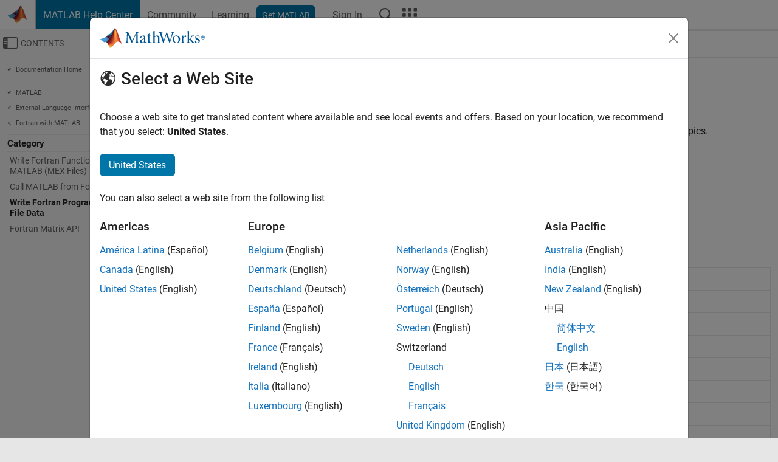

--- FILE ---
content_type: application/x-javascript;charset=utf-8
request_url: https://smetrics.mathworks.com/id?d_visid_ver=5.2.0&d_fieldgroup=A&mcorgid=B1441C8B533095C00A490D4D%40AdobeOrg&mid=92066631997084506101954642647737361427&ts=1768166170147
body_size: -34
content:
{"mid":"92066631997084506101954642647737361427"}